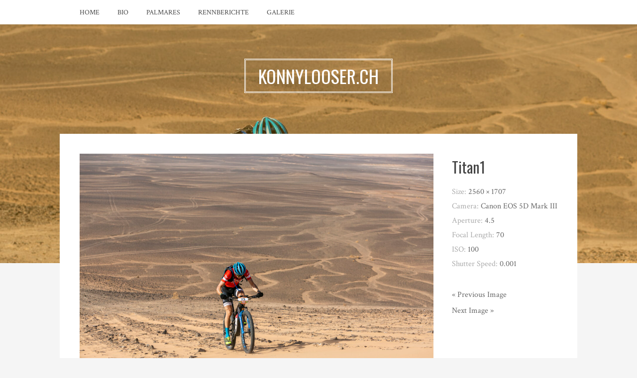

--- FILE ---
content_type: text/html; charset=UTF-8
request_url: https://konnylooser.ch/titan1/
body_size: 7803
content:
<!DOCTYPE html>
<html lang="de-DE">
<head>
<meta charset="UTF-8">
<meta name="viewport" content="width=device-width, initial-scale=1">
<link rel="profile" href="http://gmpg.org/xfn/11">
<link rel="pingback" href="https://konnylooser.ch/xmlrpc.php">

<title>Titan1 &#8211; konnylooser.ch</title>
<meta name='robots' content='max-image-preview:large' />
	<style>img:is([sizes="auto" i], [sizes^="auto," i]) { contain-intrinsic-size: 3000px 1500px }</style>
	<link rel='dns-prefetch' href='//fonts.googleapis.com' />
<link rel="alternate" type="application/rss+xml" title="konnylooser.ch &raquo; Feed" href="https://konnylooser.ch/feed/" />
<link rel="alternate" type="application/rss+xml" title="konnylooser.ch &raquo; Kommentar-Feed" href="https://konnylooser.ch/comments/feed/" />
<script type="text/javascript">
/* <![CDATA[ */
window._wpemojiSettings = {"baseUrl":"https:\/\/s.w.org\/images\/core\/emoji\/16.0.1\/72x72\/","ext":".png","svgUrl":"https:\/\/s.w.org\/images\/core\/emoji\/16.0.1\/svg\/","svgExt":".svg","source":{"concatemoji":"https:\/\/konnylooser.ch\/wp-includes\/js\/wp-emoji-release.min.js?ver=6.8.3"}};
/*! This file is auto-generated */
!function(s,n){var o,i,e;function c(e){try{var t={supportTests:e,timestamp:(new Date).valueOf()};sessionStorage.setItem(o,JSON.stringify(t))}catch(e){}}function p(e,t,n){e.clearRect(0,0,e.canvas.width,e.canvas.height),e.fillText(t,0,0);var t=new Uint32Array(e.getImageData(0,0,e.canvas.width,e.canvas.height).data),a=(e.clearRect(0,0,e.canvas.width,e.canvas.height),e.fillText(n,0,0),new Uint32Array(e.getImageData(0,0,e.canvas.width,e.canvas.height).data));return t.every(function(e,t){return e===a[t]})}function u(e,t){e.clearRect(0,0,e.canvas.width,e.canvas.height),e.fillText(t,0,0);for(var n=e.getImageData(16,16,1,1),a=0;a<n.data.length;a++)if(0!==n.data[a])return!1;return!0}function f(e,t,n,a){switch(t){case"flag":return n(e,"\ud83c\udff3\ufe0f\u200d\u26a7\ufe0f","\ud83c\udff3\ufe0f\u200b\u26a7\ufe0f")?!1:!n(e,"\ud83c\udde8\ud83c\uddf6","\ud83c\udde8\u200b\ud83c\uddf6")&&!n(e,"\ud83c\udff4\udb40\udc67\udb40\udc62\udb40\udc65\udb40\udc6e\udb40\udc67\udb40\udc7f","\ud83c\udff4\u200b\udb40\udc67\u200b\udb40\udc62\u200b\udb40\udc65\u200b\udb40\udc6e\u200b\udb40\udc67\u200b\udb40\udc7f");case"emoji":return!a(e,"\ud83e\udedf")}return!1}function g(e,t,n,a){var r="undefined"!=typeof WorkerGlobalScope&&self instanceof WorkerGlobalScope?new OffscreenCanvas(300,150):s.createElement("canvas"),o=r.getContext("2d",{willReadFrequently:!0}),i=(o.textBaseline="top",o.font="600 32px Arial",{});return e.forEach(function(e){i[e]=t(o,e,n,a)}),i}function t(e){var t=s.createElement("script");t.src=e,t.defer=!0,s.head.appendChild(t)}"undefined"!=typeof Promise&&(o="wpEmojiSettingsSupports",i=["flag","emoji"],n.supports={everything:!0,everythingExceptFlag:!0},e=new Promise(function(e){s.addEventListener("DOMContentLoaded",e,{once:!0})}),new Promise(function(t){var n=function(){try{var e=JSON.parse(sessionStorage.getItem(o));if("object"==typeof e&&"number"==typeof e.timestamp&&(new Date).valueOf()<e.timestamp+604800&&"object"==typeof e.supportTests)return e.supportTests}catch(e){}return null}();if(!n){if("undefined"!=typeof Worker&&"undefined"!=typeof OffscreenCanvas&&"undefined"!=typeof URL&&URL.createObjectURL&&"undefined"!=typeof Blob)try{var e="postMessage("+g.toString()+"("+[JSON.stringify(i),f.toString(),p.toString(),u.toString()].join(",")+"));",a=new Blob([e],{type:"text/javascript"}),r=new Worker(URL.createObjectURL(a),{name:"wpTestEmojiSupports"});return void(r.onmessage=function(e){c(n=e.data),r.terminate(),t(n)})}catch(e){}c(n=g(i,f,p,u))}t(n)}).then(function(e){for(var t in e)n.supports[t]=e[t],n.supports.everything=n.supports.everything&&n.supports[t],"flag"!==t&&(n.supports.everythingExceptFlag=n.supports.everythingExceptFlag&&n.supports[t]);n.supports.everythingExceptFlag=n.supports.everythingExceptFlag&&!n.supports.flag,n.DOMReady=!1,n.readyCallback=function(){n.DOMReady=!0}}).then(function(){return e}).then(function(){var e;n.supports.everything||(n.readyCallback(),(e=n.source||{}).concatemoji?t(e.concatemoji):e.wpemoji&&e.twemoji&&(t(e.twemoji),t(e.wpemoji)))}))}((window,document),window._wpemojiSettings);
/* ]]> */
</script>
<style id='wp-emoji-styles-inline-css' type='text/css'>

	img.wp-smiley, img.emoji {
		display: inline !important;
		border: none !important;
		box-shadow: none !important;
		height: 1em !important;
		width: 1em !important;
		margin: 0 0.07em !important;
		vertical-align: -0.1em !important;
		background: none !important;
		padding: 0 !important;
	}
</style>
<link rel='stylesheet' id='wp-block-library-css' href='https://konnylooser.ch/wp-includes/css/dist/block-library/style.min.css?ver=6.8.3' type='text/css' media='all' />
<style id='classic-theme-styles-inline-css' type='text/css'>
/*! This file is auto-generated */
.wp-block-button__link{color:#fff;background-color:#32373c;border-radius:9999px;box-shadow:none;text-decoration:none;padding:calc(.667em + 2px) calc(1.333em + 2px);font-size:1.125em}.wp-block-file__button{background:#32373c;color:#fff;text-decoration:none}
</style>
<style id='global-styles-inline-css' type='text/css'>
:root{--wp--preset--aspect-ratio--square: 1;--wp--preset--aspect-ratio--4-3: 4/3;--wp--preset--aspect-ratio--3-4: 3/4;--wp--preset--aspect-ratio--3-2: 3/2;--wp--preset--aspect-ratio--2-3: 2/3;--wp--preset--aspect-ratio--16-9: 16/9;--wp--preset--aspect-ratio--9-16: 9/16;--wp--preset--color--black: #000000;--wp--preset--color--cyan-bluish-gray: #abb8c3;--wp--preset--color--white: #ffffff;--wp--preset--color--pale-pink: #f78da7;--wp--preset--color--vivid-red: #cf2e2e;--wp--preset--color--luminous-vivid-orange: #ff6900;--wp--preset--color--luminous-vivid-amber: #fcb900;--wp--preset--color--light-green-cyan: #7bdcb5;--wp--preset--color--vivid-green-cyan: #00d084;--wp--preset--color--pale-cyan-blue: #8ed1fc;--wp--preset--color--vivid-cyan-blue: #0693e3;--wp--preset--color--vivid-purple: #9b51e0;--wp--preset--gradient--vivid-cyan-blue-to-vivid-purple: linear-gradient(135deg,rgba(6,147,227,1) 0%,rgb(155,81,224) 100%);--wp--preset--gradient--light-green-cyan-to-vivid-green-cyan: linear-gradient(135deg,rgb(122,220,180) 0%,rgb(0,208,130) 100%);--wp--preset--gradient--luminous-vivid-amber-to-luminous-vivid-orange: linear-gradient(135deg,rgba(252,185,0,1) 0%,rgba(255,105,0,1) 100%);--wp--preset--gradient--luminous-vivid-orange-to-vivid-red: linear-gradient(135deg,rgba(255,105,0,1) 0%,rgb(207,46,46) 100%);--wp--preset--gradient--very-light-gray-to-cyan-bluish-gray: linear-gradient(135deg,rgb(238,238,238) 0%,rgb(169,184,195) 100%);--wp--preset--gradient--cool-to-warm-spectrum: linear-gradient(135deg,rgb(74,234,220) 0%,rgb(151,120,209) 20%,rgb(207,42,186) 40%,rgb(238,44,130) 60%,rgb(251,105,98) 80%,rgb(254,248,76) 100%);--wp--preset--gradient--blush-light-purple: linear-gradient(135deg,rgb(255,206,236) 0%,rgb(152,150,240) 100%);--wp--preset--gradient--blush-bordeaux: linear-gradient(135deg,rgb(254,205,165) 0%,rgb(254,45,45) 50%,rgb(107,0,62) 100%);--wp--preset--gradient--luminous-dusk: linear-gradient(135deg,rgb(255,203,112) 0%,rgb(199,81,192) 50%,rgb(65,88,208) 100%);--wp--preset--gradient--pale-ocean: linear-gradient(135deg,rgb(255,245,203) 0%,rgb(182,227,212) 50%,rgb(51,167,181) 100%);--wp--preset--gradient--electric-grass: linear-gradient(135deg,rgb(202,248,128) 0%,rgb(113,206,126) 100%);--wp--preset--gradient--midnight: linear-gradient(135deg,rgb(2,3,129) 0%,rgb(40,116,252) 100%);--wp--preset--font-size--small: 13px;--wp--preset--font-size--medium: 20px;--wp--preset--font-size--large: 36px;--wp--preset--font-size--x-large: 42px;--wp--preset--spacing--20: 0.44rem;--wp--preset--spacing--30: 0.67rem;--wp--preset--spacing--40: 1rem;--wp--preset--spacing--50: 1.5rem;--wp--preset--spacing--60: 2.25rem;--wp--preset--spacing--70: 3.38rem;--wp--preset--spacing--80: 5.06rem;--wp--preset--shadow--natural: 6px 6px 9px rgba(0, 0, 0, 0.2);--wp--preset--shadow--deep: 12px 12px 50px rgba(0, 0, 0, 0.4);--wp--preset--shadow--sharp: 6px 6px 0px rgba(0, 0, 0, 0.2);--wp--preset--shadow--outlined: 6px 6px 0px -3px rgba(255, 255, 255, 1), 6px 6px rgba(0, 0, 0, 1);--wp--preset--shadow--crisp: 6px 6px 0px rgba(0, 0, 0, 1);}:where(.is-layout-flex){gap: 0.5em;}:where(.is-layout-grid){gap: 0.5em;}body .is-layout-flex{display: flex;}.is-layout-flex{flex-wrap: wrap;align-items: center;}.is-layout-flex > :is(*, div){margin: 0;}body .is-layout-grid{display: grid;}.is-layout-grid > :is(*, div){margin: 0;}:where(.wp-block-columns.is-layout-flex){gap: 2em;}:where(.wp-block-columns.is-layout-grid){gap: 2em;}:where(.wp-block-post-template.is-layout-flex){gap: 1.25em;}:where(.wp-block-post-template.is-layout-grid){gap: 1.25em;}.has-black-color{color: var(--wp--preset--color--black) !important;}.has-cyan-bluish-gray-color{color: var(--wp--preset--color--cyan-bluish-gray) !important;}.has-white-color{color: var(--wp--preset--color--white) !important;}.has-pale-pink-color{color: var(--wp--preset--color--pale-pink) !important;}.has-vivid-red-color{color: var(--wp--preset--color--vivid-red) !important;}.has-luminous-vivid-orange-color{color: var(--wp--preset--color--luminous-vivid-orange) !important;}.has-luminous-vivid-amber-color{color: var(--wp--preset--color--luminous-vivid-amber) !important;}.has-light-green-cyan-color{color: var(--wp--preset--color--light-green-cyan) !important;}.has-vivid-green-cyan-color{color: var(--wp--preset--color--vivid-green-cyan) !important;}.has-pale-cyan-blue-color{color: var(--wp--preset--color--pale-cyan-blue) !important;}.has-vivid-cyan-blue-color{color: var(--wp--preset--color--vivid-cyan-blue) !important;}.has-vivid-purple-color{color: var(--wp--preset--color--vivid-purple) !important;}.has-black-background-color{background-color: var(--wp--preset--color--black) !important;}.has-cyan-bluish-gray-background-color{background-color: var(--wp--preset--color--cyan-bluish-gray) !important;}.has-white-background-color{background-color: var(--wp--preset--color--white) !important;}.has-pale-pink-background-color{background-color: var(--wp--preset--color--pale-pink) !important;}.has-vivid-red-background-color{background-color: var(--wp--preset--color--vivid-red) !important;}.has-luminous-vivid-orange-background-color{background-color: var(--wp--preset--color--luminous-vivid-orange) !important;}.has-luminous-vivid-amber-background-color{background-color: var(--wp--preset--color--luminous-vivid-amber) !important;}.has-light-green-cyan-background-color{background-color: var(--wp--preset--color--light-green-cyan) !important;}.has-vivid-green-cyan-background-color{background-color: var(--wp--preset--color--vivid-green-cyan) !important;}.has-pale-cyan-blue-background-color{background-color: var(--wp--preset--color--pale-cyan-blue) !important;}.has-vivid-cyan-blue-background-color{background-color: var(--wp--preset--color--vivid-cyan-blue) !important;}.has-vivid-purple-background-color{background-color: var(--wp--preset--color--vivid-purple) !important;}.has-black-border-color{border-color: var(--wp--preset--color--black) !important;}.has-cyan-bluish-gray-border-color{border-color: var(--wp--preset--color--cyan-bluish-gray) !important;}.has-white-border-color{border-color: var(--wp--preset--color--white) !important;}.has-pale-pink-border-color{border-color: var(--wp--preset--color--pale-pink) !important;}.has-vivid-red-border-color{border-color: var(--wp--preset--color--vivid-red) !important;}.has-luminous-vivid-orange-border-color{border-color: var(--wp--preset--color--luminous-vivid-orange) !important;}.has-luminous-vivid-amber-border-color{border-color: var(--wp--preset--color--luminous-vivid-amber) !important;}.has-light-green-cyan-border-color{border-color: var(--wp--preset--color--light-green-cyan) !important;}.has-vivid-green-cyan-border-color{border-color: var(--wp--preset--color--vivid-green-cyan) !important;}.has-pale-cyan-blue-border-color{border-color: var(--wp--preset--color--pale-cyan-blue) !important;}.has-vivid-cyan-blue-border-color{border-color: var(--wp--preset--color--vivid-cyan-blue) !important;}.has-vivid-purple-border-color{border-color: var(--wp--preset--color--vivid-purple) !important;}.has-vivid-cyan-blue-to-vivid-purple-gradient-background{background: var(--wp--preset--gradient--vivid-cyan-blue-to-vivid-purple) !important;}.has-light-green-cyan-to-vivid-green-cyan-gradient-background{background: var(--wp--preset--gradient--light-green-cyan-to-vivid-green-cyan) !important;}.has-luminous-vivid-amber-to-luminous-vivid-orange-gradient-background{background: var(--wp--preset--gradient--luminous-vivid-amber-to-luminous-vivid-orange) !important;}.has-luminous-vivid-orange-to-vivid-red-gradient-background{background: var(--wp--preset--gradient--luminous-vivid-orange-to-vivid-red) !important;}.has-very-light-gray-to-cyan-bluish-gray-gradient-background{background: var(--wp--preset--gradient--very-light-gray-to-cyan-bluish-gray) !important;}.has-cool-to-warm-spectrum-gradient-background{background: var(--wp--preset--gradient--cool-to-warm-spectrum) !important;}.has-blush-light-purple-gradient-background{background: var(--wp--preset--gradient--blush-light-purple) !important;}.has-blush-bordeaux-gradient-background{background: var(--wp--preset--gradient--blush-bordeaux) !important;}.has-luminous-dusk-gradient-background{background: var(--wp--preset--gradient--luminous-dusk) !important;}.has-pale-ocean-gradient-background{background: var(--wp--preset--gradient--pale-ocean) !important;}.has-electric-grass-gradient-background{background: var(--wp--preset--gradient--electric-grass) !important;}.has-midnight-gradient-background{background: var(--wp--preset--gradient--midnight) !important;}.has-small-font-size{font-size: var(--wp--preset--font-size--small) !important;}.has-medium-font-size{font-size: var(--wp--preset--font-size--medium) !important;}.has-large-font-size{font-size: var(--wp--preset--font-size--large) !important;}.has-x-large-font-size{font-size: var(--wp--preset--font-size--x-large) !important;}
:where(.wp-block-post-template.is-layout-flex){gap: 1.25em;}:where(.wp-block-post-template.is-layout-grid){gap: 1.25em;}
:where(.wp-block-columns.is-layout-flex){gap: 2em;}:where(.wp-block-columns.is-layout-grid){gap: 2em;}
:root :where(.wp-block-pullquote){font-size: 1.5em;line-height: 1.6;}
</style>
<link rel='stylesheet' id='wp-sponsors-css' href='https://konnylooser.ch/wp-content/plugins/wp-sponsors/assets/dist/css/public.css?ver=3.5.0' type='text/css' media='all' />
<link rel='stylesheet' id='bulan-plugins-style-css' href='https://konnylooser.ch/wp-content/themes/bulan/assets/css/plugins.min.css?ver=6.8.3' type='text/css' media='all' />
<link rel='stylesheet' id='bulan-style-css' href='https://konnylooser.ch/wp-content/themes/bulan/style.min.css?ver=6.8.3' type='text/css' media='all' />
<style id='bulan-style-inline-css' type='text/css'>

			.site-header {
				background-image: url("https://konnylooser.ch/wp-content/uploads/2022/04/Titan1-2000x480.jpg");
				background-repeat: no-repeat;
				background-position: center;
				background-size: cover;
			}
			.site-header::after {
				content: "";
				display: block;
				width: 100%;
				height: 100%;
				background-color: rgba(204, 137, 0, 0.3);
				position: absolute;
				top: 0;
				left: 0;
				z-index: 0;
			}
</style>
<link rel='stylesheet' id='bulan-child-style-css' href='https://konnylooser.ch/wp-content/themes/bulan-child/style.css?ver=6.8.3' type='text/css' media='all' />
<link rel='stylesheet' id='bulan-custom-fonts-css' href='//fonts.googleapis.com/css?family=Crimson+Text%3Aregular%2Citalic%2C700%7COswald%3Aregular%2C700%26subset%3Dlatin%2C' type='text/css' media='all' />
<script type="text/javascript" src="https://konnylooser.ch/wp-includes/js/jquery/jquery.min.js?ver=3.7.1" id="jquery-core-js"></script>
<script type="text/javascript" src="https://konnylooser.ch/wp-includes/js/jquery/jquery-migrate.min.js?ver=3.4.1" id="jquery-migrate-js"></script>
<script type="text/javascript" src="https://konnylooser.ch/wp-content/plugins/wp-sponsors/assets/dist/js/public.js?ver=3.5.0" id="wp-sponsors-js"></script>
<!--[if lte IE 9]>
<script type="text/javascript" src="https://konnylooser.ch/wp-content/themes/bulan/assets/js/html5shiv.min.js" id="standard-html5-js"></script>
<![endif]-->
<link rel="https://api.w.org/" href="https://konnylooser.ch/wp-json/" /><link rel="alternate" title="JSON" type="application/json" href="https://konnylooser.ch/wp-json/wp/v2/media/3308" /><link rel="EditURI" type="application/rsd+xml" title="RSD" href="https://konnylooser.ch/xmlrpc.php?rsd" />
<link rel='shortlink' href='https://konnylooser.ch/?p=3308' />
<link rel="alternate" title="oEmbed (JSON)" type="application/json+oembed" href="https://konnylooser.ch/wp-json/oembed/1.0/embed?url=https%3A%2F%2Fkonnylooser.ch%2Ftitan1%2F" />
<link rel="alternate" title="oEmbed (XML)" type="text/xml+oembed" href="https://konnylooser.ch/wp-json/oembed/1.0/embed?url=https%3A%2F%2Fkonnylooser.ch%2Ftitan1%2F&#038;format=xml" />
</head>

<body class="attachment wp-singular attachment-template-default single single-attachment postid-3308 attachmentid-3308 attachment-jpeg wp-theme-bulan wp-child-theme-bulan-child do-etfw has-custom-header no-featured-image layout-1c" itemscope="itemscope" itemtype="http://schema.org/WebPage">

<div id="page" class="site">

	<div class="search-area">
		<div class="wide-container">
			<form role="search" method="get" class="searchform" action="https://konnylooser.ch/">
	<div>
		<input type="search" class="search-field field" placeholder="Press enter to search &hellip;" value="" name="s" title="Search for:" />
	</div>
</form>
		</div>
	</div>

	
<nav id="site-navigation" class="main-navigation" itemscope="itemscope" itemtype="http://schema.org/SiteNavigationElement">

	<div class="wide-container">

		<div class="menu-wrapper"><ul id="menu-primary-items" class="menu-primary-items"><li id="menu-item-126" class="menu-item menu-item-type-custom menu-item-object-custom menu-item-home menu-item-126"><a href="https://konnylooser.ch">Home</a></li>
<li id="menu-item-107" class="menu-item menu-item-type-post_type menu-item-object-page menu-item-107"><a href="https://konnylooser.ch/portrait/">Bio</a></li>
<li id="menu-item-216" class="menu-item menu-item-type-post_type menu-item-object-page menu-item-216"><a href="https://konnylooser.ch/palmares/">Palmares</a></li>
<li id="menu-item-57" class="menu-item menu-item-type-taxonomy menu-item-object-category menu-item-57"><a href="https://konnylooser.ch/kategorie/rennberichte/">Rennberichte</a></li>
<li id="menu-item-200" class="menu-item menu-item-type-post_type menu-item-object-page menu-item-200"><a href="https://konnylooser.ch/galerie/">Galerie</a></li>
</ul></div>
		
	</div>

</nav><!-- #site-navigation -->

	<header id="masthead" class="site-header" itemscope="itemscope" itemtype="http://schema.org/WPHeader">

		<div class="site-branding">
			<div class="wide-container">
				<div id="logo">
<h1 class="site-title" itemprop="headline"><a href="https://konnylooser.ch" itemprop="url" rel="home"><span itemprop="headline">konnylooser.ch</span></a></h1>
</div>
			</div>
		</div>

	</header><!-- #masthead -->

	<div id="content" class="site-content">
		<div class="wide-container">

	
	<div id="primary" class="content-area">
		<main id="main" class="site-main" itemprop="mainContentOfPage">

			
				<article id="post-3308" class="post-3308 attachment type-attachment status-inherit hentry no-post-thumbnail no-sticky entry" itemscope="itemscope" itemtype="http://schema.org/ImageObject">

					<div class="entry-post">

						<div class="entry-content" itemprop="text">

							<div class="entry-attachment">
								<img width="960" height="640" src="https://konnylooser.ch/wp-content/uploads/2022/04/Titan1-1200x800.jpg" class="attachment-large size-large" alt="" decoding="async" fetchpriority="high" srcset="https://konnylooser.ch/wp-content/uploads/2022/04/Titan1-1200x800.jpg 1200w, https://konnylooser.ch/wp-content/uploads/2022/04/Titan1-744x496.jpg 744w, https://konnylooser.ch/wp-content/uploads/2022/04/Titan1-420x280.jpg 420w, https://konnylooser.ch/wp-content/uploads/2022/04/Titan1-1536x1024.jpg 1536w, https://konnylooser.ch/wp-content/uploads/2022/04/Titan1-2048x1365.jpg 2048w" sizes="(max-width: 960px) 100vw, 960px" itemprop="image" />
							</div><!-- .entry-attachment -->

														
						</div>

					</div>

					<div class="entry-meta">
						<h1 class="entry-title" itemprop="headline">Titan1</h1>						
	
	
	
		
		<span class="full-size-link entry-side">
			Size: <a href="https://konnylooser.ch/wp-content/uploads/2022/04/Titan1-scaled.jpg">2560 &times; 1707</a>		</span>

					<span class="camera entry-side">
				Camera: <span>Canon EOS 5D Mark III</span>			</span>
		
					<span class="apparture entry-side">
				Aperture: <span>4.5</span>			</span>
		
					<span class="focal-length entry-side">
				Focal Length: <span>70</span>			</span>
		
					<span class="iso entry-side">
				ISO: <span>100</span>			</span>
		
					<span class="shutter-speed entry-side">
				Shutter Speed: <span>0.001</span>			</span>
		
	
							
	<div class="loop-nav">
		<div class="prev"><a href='https://konnylooser.ch/12102021-titan-desert-dia-3-98125/'>&laquo; Previous Image</a></div>
		<div class="next"><a href='https://konnylooser.ch/titan3/'>Next Image &raquo;</a></div>
	</div><!-- .loop-nav -->

					</div>

				</article><!-- #post-## -->


			
		</main><!-- #main -->
	</div><!-- #primary -->

		</div><!-- .wide-container -->
	</div><!-- #content -->

	
<div id="tertiary" class="sidebar-footer">
	<div class="wide-container">

		<div class="footer-column footer-column-left">
					</div>

		<div class="footer-column footer-column-center">
					</div>

		<div class="footer-column footer-column-right">
			<aside id="categories-4" class="widget widget_categories"><h3 class="widget-title">Kategorien</h3>
			<ul>
					<li class="cat-item cat-item-12"><a href="https://konnylooser.ch/kategorie/allgemein/">Allgemein</a>
</li>
	<li class="cat-item cat-item-6"><a href="https://konnylooser.ch/kategorie/namibia/">Namibia</a>
</li>
	<li class="cat-item cat-item-3"><a href="https://konnylooser.ch/kategorie/rennberichte/">Rennberichte</a>
</li>
			</ul>

			</aside><aside id="archives-4" class="widget widget_archive"><h3 class="widget-title">Archive</h3>
			<ul>
					<li><a href='https://konnylooser.ch/2025/07/'>Juli 2025</a></li>
	<li><a href='https://konnylooser.ch/2024/12/'>Dezember 2024</a></li>
	<li><a href='https://konnylooser.ch/2024/08/'>August 2024</a></li>
	<li><a href='https://konnylooser.ch/2024/07/'>Juli 2024</a></li>
	<li><a href='https://konnylooser.ch/2024/06/'>Juni 2024</a></li>
	<li><a href='https://konnylooser.ch/2024/05/'>Mai 2024</a></li>
	<li><a href='https://konnylooser.ch/2024/04/'>April 2024</a></li>
	<li><a href='https://konnylooser.ch/2024/03/'>März 2024</a></li>
	<li><a href='https://konnylooser.ch/2024/02/'>Februar 2024</a></li>
	<li><a href='https://konnylooser.ch/2024/01/'>Januar 2024</a></li>
	<li><a href='https://konnylooser.ch/2023/12/'>Dezember 2023</a></li>
	<li><a href='https://konnylooser.ch/2023/11/'>November 2023</a></li>
	<li><a href='https://konnylooser.ch/2023/10/'>Oktober 2023</a></li>
	<li><a href='https://konnylooser.ch/2023/09/'>September 2023</a></li>
	<li><a href='https://konnylooser.ch/2023/08/'>August 2023</a></li>
	<li><a href='https://konnylooser.ch/2023/07/'>Juli 2023</a></li>
	<li><a href='https://konnylooser.ch/2023/06/'>Juni 2023</a></li>
	<li><a href='https://konnylooser.ch/2023/05/'>Mai 2023</a></li>
	<li><a href='https://konnylooser.ch/2023/04/'>April 2023</a></li>
	<li><a href='https://konnylooser.ch/2023/03/'>März 2023</a></li>
	<li><a href='https://konnylooser.ch/2023/02/'>Februar 2023</a></li>
	<li><a href='https://konnylooser.ch/2023/01/'>Januar 2023</a></li>
	<li><a href='https://konnylooser.ch/2022/12/'>Dezember 2022</a></li>
	<li><a href='https://konnylooser.ch/2022/11/'>November 2022</a></li>
	<li><a href='https://konnylooser.ch/2022/10/'>Oktober 2022</a></li>
	<li><a href='https://konnylooser.ch/2022/09/'>September 2022</a></li>
	<li><a href='https://konnylooser.ch/2022/08/'>August 2022</a></li>
	<li><a href='https://konnylooser.ch/2022/07/'>Juli 2022</a></li>
	<li><a href='https://konnylooser.ch/2022/06/'>Juni 2022</a></li>
	<li><a href='https://konnylooser.ch/2022/05/'>Mai 2022</a></li>
	<li><a href='https://konnylooser.ch/2022/04/'>April 2022</a></li>
	<li><a href='https://konnylooser.ch/2022/03/'>März 2022</a></li>
	<li><a href='https://konnylooser.ch/2022/02/'>Februar 2022</a></li>
	<li><a href='https://konnylooser.ch/2022/01/'>Januar 2022</a></li>
	<li><a href='https://konnylooser.ch/2021/12/'>Dezember 2021</a></li>
	<li><a href='https://konnylooser.ch/2021/11/'>November 2021</a></li>
	<li><a href='https://konnylooser.ch/2021/10/'>Oktober 2021</a></li>
	<li><a href='https://konnylooser.ch/2021/09/'>September 2021</a></li>
	<li><a href='https://konnylooser.ch/2021/08/'>August 2021</a></li>
	<li><a href='https://konnylooser.ch/2021/07/'>Juli 2021</a></li>
	<li><a href='https://konnylooser.ch/2021/06/'>Juni 2021</a></li>
	<li><a href='https://konnylooser.ch/2021/05/'>Mai 2021</a></li>
	<li><a href='https://konnylooser.ch/2021/04/'>April 2021</a></li>
	<li><a href='https://konnylooser.ch/2021/03/'>März 2021</a></li>
	<li><a href='https://konnylooser.ch/2021/01/'>Januar 2021</a></li>
	<li><a href='https://konnylooser.ch/2020/12/'>Dezember 2020</a></li>
	<li><a href='https://konnylooser.ch/2020/11/'>November 2020</a></li>
	<li><a href='https://konnylooser.ch/2020/10/'>Oktober 2020</a></li>
	<li><a href='https://konnylooser.ch/2020/09/'>September 2020</a></li>
	<li><a href='https://konnylooser.ch/2020/08/'>August 2020</a></li>
	<li><a href='https://konnylooser.ch/2020/07/'>Juli 2020</a></li>
	<li><a href='https://konnylooser.ch/2020/04/'>April 2020</a></li>
	<li><a href='https://konnylooser.ch/2020/03/'>März 2020</a></li>
	<li><a href='https://konnylooser.ch/2020/02/'>Februar 2020</a></li>
	<li><a href='https://konnylooser.ch/2020/01/'>Januar 2020</a></li>
	<li><a href='https://konnylooser.ch/2019/12/'>Dezember 2019</a></li>
	<li><a href='https://konnylooser.ch/2019/10/'>Oktober 2019</a></li>
	<li><a href='https://konnylooser.ch/2019/09/'>September 2019</a></li>
	<li><a href='https://konnylooser.ch/2019/08/'>August 2019</a></li>
	<li><a href='https://konnylooser.ch/2019/07/'>Juli 2019</a></li>
	<li><a href='https://konnylooser.ch/2019/06/'>Juni 2019</a></li>
	<li><a href='https://konnylooser.ch/2019/05/'>Mai 2019</a></li>
	<li><a href='https://konnylooser.ch/2019/04/'>April 2019</a></li>
	<li><a href='https://konnylooser.ch/2019/03/'>März 2019</a></li>
	<li><a href='https://konnylooser.ch/2019/02/'>Februar 2019</a></li>
	<li><a href='https://konnylooser.ch/2019/01/'>Januar 2019</a></li>
	<li><a href='https://konnylooser.ch/2018/12/'>Dezember 2018</a></li>
	<li><a href='https://konnylooser.ch/2018/10/'>Oktober 2018</a></li>
	<li><a href='https://konnylooser.ch/2018/09/'>September 2018</a></li>
	<li><a href='https://konnylooser.ch/2018/08/'>August 2018</a></li>
	<li><a href='https://konnylooser.ch/2018/07/'>Juli 2018</a></li>
	<li><a href='https://konnylooser.ch/2018/06/'>Juni 2018</a></li>
	<li><a href='https://konnylooser.ch/2018/05/'>Mai 2018</a></li>
	<li><a href='https://konnylooser.ch/2018/04/'>April 2018</a></li>
	<li><a href='https://konnylooser.ch/2018/03/'>März 2018</a></li>
	<li><a href='https://konnylooser.ch/2018/02/'>Februar 2018</a></li>
	<li><a href='https://konnylooser.ch/2018/01/'>Januar 2018</a></li>
	<li><a href='https://konnylooser.ch/2017/12/'>Dezember 2017</a></li>
	<li><a href='https://konnylooser.ch/2017/11/'>November 2017</a></li>
	<li><a href='https://konnylooser.ch/2017/10/'>Oktober 2017</a></li>
	<li><a href='https://konnylooser.ch/2017/09/'>September 2017</a></li>
	<li><a href='https://konnylooser.ch/2017/08/'>August 2017</a></li>
	<li><a href='https://konnylooser.ch/2017/07/'>Juli 2017</a></li>
	<li><a href='https://konnylooser.ch/2017/06/'>Juni 2017</a></li>
	<li><a href='https://konnylooser.ch/2017/05/'>Mai 2017</a></li>
	<li><a href='https://konnylooser.ch/2017/04/'>April 2017</a></li>
	<li><a href='https://konnylooser.ch/2017/03/'>März 2017</a></li>
	<li><a href='https://konnylooser.ch/2017/02/'>Februar 2017</a></li>
	<li><a href='https://konnylooser.ch/2017/01/'>Januar 2017</a></li>
	<li><a href='https://konnylooser.ch/2016/12/'>Dezember 2016</a></li>
	<li><a href='https://konnylooser.ch/2016/11/'>November 2016</a></li>
	<li><a href='https://konnylooser.ch/2016/10/'>Oktober 2016</a></li>
	<li><a href='https://konnylooser.ch/2016/09/'>September 2016</a></li>
	<li><a href='https://konnylooser.ch/2016/08/'>August 2016</a></li>
	<li><a href='https://konnylooser.ch/2016/06/'>Juni 2016</a></li>
	<li><a href='https://konnylooser.ch/2016/05/'>Mai 2016</a></li>
	<li><a href='https://konnylooser.ch/2016/04/'>April 2016</a></li>
	<li><a href='https://konnylooser.ch/2016/03/'>März 2016</a></li>
	<li><a href='https://konnylooser.ch/2016/02/'>Februar 2016</a></li>
	<li><a href='https://konnylooser.ch/2016/01/'>Januar 2016</a></li>
	<li><a href='https://konnylooser.ch/2015/12/'>Dezember 2015</a></li>
			</ul>

			</aside>		</div>

	</div><!-- .container -->
</div><!-- #tertiary -->


	<footer id="colophon" class="site-footer" itemscope="itemscope" itemtype="http://schema.org/WPFooter">
		<div class="wide-container">

			<div class="site-info">
				<p class="copyright">© Copyright 2024 <a href="https://konnylooser.ch">konnylooser.ch</a></p>			</div><!-- .site-info -->

			<div class="social-links"><a href="https://twitter.com/konnylooser"><i class="fa fa-twitter"></i></a><a href="https://facebook.com/konnylooser"><i class="fa fa-facebook"></i></a><a href="https://www.instagram.com/konnylooser/"><i class="fa fa-instagram"></i></a><a href="https://strava.com/athletes/10300424"><img style="margin-bottom: -5px" src="https://konnylooser.ch/wp-content/uploads/2016/01/strava_logo.png" /></a></div>
		</div>
	</footer><!-- #colophon -->

</div><!-- #page -->

<script type="speculationrules">
{"prefetch":[{"source":"document","where":{"and":[{"href_matches":"\/*"},{"not":{"href_matches":["\/wp-*.php","\/wp-admin\/*","\/wp-content\/uploads\/*","\/wp-content\/*","\/wp-content\/plugins\/*","\/wp-content\/themes\/bulan-child\/*","\/wp-content\/themes\/bulan\/*","\/*\\?(.+)"]}},{"not":{"selector_matches":"a[rel~=\"nofollow\"]"}},{"not":{"selector_matches":".no-prefetch, .no-prefetch a"}}]},"eagerness":"conservative"}]}
</script>


--- FILE ---
content_type: text/css
request_url: https://konnylooser.ch/wp-content/themes/bulan/style.min.css?ver=6.8.3
body_size: 7298
content:
/*!
 * Theme Name: Bulan
 * Theme URI: https://www.theme-junkie.com/themes/bulan/
 * Description: Bulan is a beautiful, minimal and clean WordPress blog theme that easy to customize and simple to setup. It’s ideal for beginner and professional blogger, food blogger and photo blogger! This theme just works, which means you don’t need to install any 3rd party plugins or setup complex options. Just install it and viola! The theme options are powered by Customizer. It provides 2 custom widgets Social Icons and Recent Posts Thumbnail. It also works out of the box with Jetpack and Polylang. Since 1.0.8 Bulan support footer widgets!
 * Version: 1.0.9
 * Author: Theme Junkie
 * Author URI: https://www.theme-junkie.com/
 * Tags: two-columns, left-sidebar, right-sidebar, custom-background, custom-colors, custom-menu, editor-style, featured-image-header, featured-images, flexible-header, full-width-template, microformats, rtl-language-support, sticky-post, threaded-comments, translation-ready
 * Text Domain: bulan
 *
 * License: GNU General Public License v2.0 or later
 * License URI: http://www.gnu.org/licenses/gpl-2.0.html
 *
 * Bulan WordPress Theme, Copyright 2015 - 2017 https://www.theme-junkie.com/
 * Bulan is distributed under the terms of the GNU GPL
 *
 * Please DO NOT EDIT THIS FILE, if you want to customize the styles, you can create a child theme
 * See: http://codex.wordpress.org/Child_Themes
 *//*! normalize.css v3.0.3 | MIT License | github.com/necolas/normalize.css */html{font-family:sans-serif;-ms-text-size-adjust:100%;-webkit-text-size-adjust:100%}body{margin:0}article,aside,details,figcaption,figure,footer,header,hgroup,main,menu,nav,section,summary{display:block}audio,canvas,progress,video{display:inline-block;vertical-align:baseline}audio:not([controls]){display:none;height:0}[hidden],template{display:none}a{background-color:transparent}a:active,a:hover{outline:0}abbr[title]{border-bottom:1px dotted}b,strong{font-weight:bold}dfn{font-style:italic}h1{font-size:2em;margin:0.67em 0}mark{background:#ff0;color:#000}small{font-size:80%}sub,sup{font-size:75%;line-height:0;position:relative;vertical-align:baseline}sup{top:-0.5em}sub{bottom:-0.25em}img{border:0}svg:not(:root){overflow:hidden}figure{margin:1em 40px}hr{box-sizing:content-box;height:0}pre{overflow:auto}code,kbd,pre,samp{font-family:monospace, monospace;font-size:1em}button,input,optgroup,select,textarea{color:inherit;font:inherit;margin:0}button{overflow:visible}button,select{text-transform:none}button,html input[type="button"],input[type="reset"],input[type="submit"]{-webkit-appearance:button;cursor:pointer}button[disabled],html input[disabled]{cursor:default}button::-moz-focus-inner,input::-moz-focus-inner{border:0;padding:0}input{line-height:normal}input[type="checkbox"],input[type="radio"]{box-sizing:border-box;padding:0}input[type="number"]::-webkit-inner-spin-button,input[type="number"]::-webkit-outer-spin-button{height:auto}input[type="search"]{-webkit-appearance:textfield;box-sizing:content-box}input[type="search"]::-webkit-search-cancel-button,input[type="search"]::-webkit-search-decoration{-webkit-appearance:none}fieldset{border:1px solid #c0c0c0;margin:0 2px;padding:0.35em 0.625em 0.75em}legend{border:0;padding:0}textarea{overflow:auto}optgroup{font-weight:bold}table{border-collapse:collapse;border-spacing:0}td,th{padding:0}.wide-container{max-width:1040px;margin-left:auto;margin-right:auto;padding:0 40px}.wide-container:after{content:" ";display:block;clear:both}@media (min-width: 240px) and (max-width: 1170px){.wide-container{padding:0 30px}}@media (min-width: 801px){.content-area{width:65.3846153846%;float:left;margin-right:3.8461538462%}.widget-area{width:30.7692307692%;float:right;margin-right:0}}.layout-2c-r .content-area{float:right;margin-right:0}.layout-2c-r .widget-area{float:left;margin-right:3.8461538462%}.layout-1c .content-area{width:100%;margin-right:0}*,*:before,*:after{box-sizing:border-box}* html{font-size:112.5%}html{min-height:100%}body{font-family:"Crimson Text",serif;font-size:18px;font-weight:400;font-style:normal;line-height:1.5em;color:#454545;background:#f5f5f5;-webkit-font-smoothing:antialiased;-moz-osx-font-smoothing:grayscale}::-moz-selection{color:#fff;background:#cc8900;text-shadow:none}::selection{color:#fff;background:#cc8900;text-shadow:none}::-moz-selection{color:#fff;background:#cc8900;text-shadow:none}figure>img{display:block}img{max-width:100%;height:auto}img[class*="align"],img[class*="attachment-"]{height:auto}.wp-caption{max-width:100%;margin:0;margin-bottom:24px}.wp-caption img[class*="wp-image-"]{display:block;margin-bottom:5px}.wp-caption-text{font-size:16px;font-style:italic;color:#999}.wp-smiley{margin-top:0;margin-bottom:0;padding:0;border:0}embed,iframe,object{width:100%;max-width:100%}.alignleft{float:left;margin-right:1.5em}.alignright{float:right;margin-left:1.5em}.aligncenter{clear:both}.alignnone{display:block}.screen-reader-text{position:absolute;clip:rect(1px, 1px, 1px, 1px)}table{width:100%;margin-bottom:2.618em}table th,table td{padding:10px;text-align:left;vertical-align:top;border-bottom:1px solid #e8e4e3}table th{text-transform:uppercase;border-bottom:1px solid #e8e4e3}table tr th:first-child,table tr td:first-child{padding-left:0}table tr th:last-child,table tr td:last-child{padding-right:0}table tfoot td{border-bottom:0}.sticky,.bypostauthor{font-size:inherit}.gallery{margin-bottom:20px}.gallery-item{position:relative;float:left;overflow:hidden;margin:0 4px 4px 0}.gallery-icon a,.gallery-icon img{display:block}.gallery-columns-1 .gallery-item{max-width:100%}.gallery-columns-2 .gallery-item{max-width:48%;max-width:-webkit-calc(50% - 4px);max-width:calc(50% - 4px)}.gallery-columns-3 .gallery-item{max-width:32%;max-width:-webkit-calc(33.3% - 4px);max-width:calc(33.3% - 4px)}.gallery-columns-4 .gallery-item{max-width:23%;max-width:-webkit-calc(25% - 4px);max-width:calc(25% - 4px)}.gallery-columns-5 .gallery-item{max-width:19%;max-width:-webkit-calc(20% - 4px);max-width:calc(20% - 4px)}.gallery-columns-6 .gallery-item{max-width:15%;max-width:-webkit-calc(16.7% - 4px);max-width:calc(16.7% - 4px)}.gallery-columns-7 .gallery-item{max-width:13%;max-width:-webkit-calc(14.28% - 4px);max-width:calc(14.28% - 4px)}.gallery-columns-8 .gallery-item{max-width:11%;max-width:-webkit-calc(12.5% - 4px);max-width:calc(12.5% - 4px)}.gallery-columns-9 .gallery-item{max-width:9%;max-width:-webkit-calc(11.1% - 4px);max-width:calc(11.1% - 4px)}.gallery-columns-1 .gallery-item:nth-of-type(1n),.gallery-columns-2 .gallery-item:nth-of-type(2n),.gallery-columns-3 .gallery-item:nth-of-type(3n),.gallery-columns-4 .gallery-item:nth-of-type(4n),.gallery-columns-5 .gallery-item:nth-of-type(5n),.gallery-columns-6 .gallery-item:nth-of-type(6n),.gallery-columns-7 .gallery-item:nth-of-type(7n),.gallery-columns-8 .gallery-item:nth-of-type(8n),.gallery-columns-9 .gallery-item:nth-of-type(9n){margin-right:0}.gallery-columns-1.gallery-size-medium figure.gallery-item:nth-of-type(1n+1),.gallery-columns-1.gallery-size-thumbnail figure.gallery-item:nth-of-type(1n+1),.gallery-columns-2.gallery-size-thumbnail figure.gallery-item:nth-of-type(2n+1),.gallery-columns-3.gallery-size-thumbnail figure.gallery-item:nth-of-type(3n+1){clear:left}.gallery-caption{font-size:14px;line-height:1.3;position:absolute;bottom:0;left:0;box-sizing:border-box;width:100%;max-height:50%;margin:0;padding:2px 8px;text-align:left;opacity:0;color:#fff;background-color:#000;background-color:rgba(0,0,0,0.7)}.gallery-caption:before{position:absolute;top:0;left:0;width:100%;height:100%;min-height:50px;content:""}.gallery-item:hover .gallery-caption{opacity:0}@media (min-width: 767px){.gallery-item:hover .gallery-caption{opacity:1}}.gallery-columns-7 .gallery-caption,.gallery-columns-8 .gallery-caption,.gallery-columns-9 .gallery-caption{display:none}.gallery,.clearfix,.page-header,.entry-content,.single .hentry,.author-bio,.loop-nav,.related-posts ul,.widget_archive,.widget_categories,.widget_archive li,.widget_categories li,.widget_recent_entries li,.widget_recent_entries_thumbnail li,.site-footer,.comment-container,.list .hentry.no-sticky{*zoom:1}.gallery:before,.clearfix:before,.page-header:before,.entry-content:before,.single .hentry:before,.author-bio:before,.loop-nav:before,.related-posts ul:before,.widget_archive:before,.widget_categories:before,.widget_archive li:before,.widget_categories li:before,.widget_recent_entries li:before,.widget_recent_entries_thumbnail li:before,.site-footer:before,.comment-container:before,.list .hentry.no-sticky:before,.gallery:after,.clearfix:after,.page-header:after,.entry-content:after,.single .hentry:after,.author-bio:after,.loop-nav:after,.related-posts ul:after,.widget_archive:after,.widget_categories:after,.widget_archive li:after,.widget_categories li:after,.widget_recent_entries li:after,.widget_recent_entries_thumbnail li:after,.site-footer:after,.comment-container:after,.list .hentry.no-sticky:after{content:"";display:table}.gallery:after,.clearfix:after,.page-header:after,.entry-content:after,.single .hentry:after,.author-bio:after,.loop-nav:after,.related-posts ul:after,.widget_archive:after,.widget_categories:after,.widget_archive li:after,.widget_categories li:after,.widget_recent_entries li:after,.widget_recent_entries_thumbnail li:after,.site-footer:after,.comment-container:after,.list .hentry.no-sticky:after{clear:both}.menu-primary-items .sub-menu,.related-posts ul,.widget ul,.commentlist{list-style:none;margin:0;padding:0}.menu-primary-items,.author-bio .author-social{list-style:none;margin:0;padding:0}.menu-primary-items>li,.author-bio .author-social>li{display:inline-block;padding-right:5px;padding-left:5px}.menu-primary-items a,.author-bio .author-social a{display:block}.aligncenter{display:block;margin-left:auto;margin-right:auto}a{-webkit-transition:all 200ms ease-in-out 0s;transition:all 200ms ease-in-out 0s;text-decoration:none;color:#cc8900}a:visited{color:#e69a00}a:hover,a:visited:hover{text-decoration:none;color:#b37800}h1,h2,h3,h4,h5,h6{font-family:"Oswald",sans-serif;font-weight:400;font-style:normal;margin:13.5px 0;color:#454545}h1,.h1{font-size:36px;line-height:1.1em}h2,.h2{font-size:30px;line-height:1.1em}h3,.h3{font-size:24px;line-height:1.3em}h4,.h4{font-size:20px;line-height:1.3em}h5,.h5{font-size:16px}h6,.h6{font-size:14px}p{margin:0 0 27px}abbr[title],dfn[title]{cursor:help}del{vertical-align:baseline;text-decoration:line-through;color:#aaa}code,kbd,pre,samp{font-size:80%}pre{margin:27px 0;padding:27px;color:#cc8900;background-color:#fafafa}code{color:#cc8900}ins{text-decoration:none;background:#fff9c0}blockquote{font-style:italic;margin:27px 40px;padding-left:20px;color:#777;border-left:3px solid #454545}blockquote cite{position:relative;display:block;padding:10px 0 0 20px;color:#555}blockquote cite:before{position:absolute;left:0;content:"\2014"}q:before,q:after,blockquote:before,blockquote:after{content:""}address{display:block;margin:0 0 27px}ul,ol{margin:18px 0;padding:0 0 0 27px}ul{list-style:disc}ol{list-style-type:decimal}ol ol{list-style:upper-alpha}ol ol ol{list-style:lower-roman}ol ol ol ol{list-style:lower-alpha}li ul,li ol{margin:0}dl{margin:27px}dt{font-weight:700}dd{margin-bottom:27px}hr{clear:both;height:1px;min-height:0;margin:27px 0;border-top:1px solid #ededed;border-right:0;border-bottom:0;border-left:0}hr.dotted{border-style:dotted}hr.dashed{border-style:dashed}hr.blackborder{border-color:#000}hr.whiteborder{border-color:#fff}@media print{*{color:#000 !important;background:transparent !important;box-shadow:none !important;text-shadow:none !important}a,a:visited{text-decoration:underline}a[href]:after{content:" (" attr(href) ")"}abbr[title]:after{content:" (" attr(title) ")"}.ir a:after,a[href^="javascript:"]:after,a[href^="#"]:after{content:""}pre,blockquote{border:1px solid #999;page-break-inside:avoid}thead{display:table-header-group}tr,img{page-break-inside:avoid}img{max-width:100% !important}@page{margin:.5cm}p,h2,h3{orphans:3;widows:3}h2,h3{page-break-after:avoid}}form input[type="text"],form input[type="password"],form input[type="email"],form input[type="url"],form input[type="date"],form input[type="month"],form input[type="time"],form input[type="datetime"],form input[type="datetime-local"],form input[type="week"],form input[type="number"],form input[type="search"],form input[type="tel"],form input[type="color"],form select,form textarea{display:inline-block;box-sizing:border-box;height:2em;padding:.5em .6em;vertical-align:middle;border:1px solid #ddd;border-radius:3px}form textarea{height:auto}form input:not([type]){display:inline-block;box-sizing:border-box;padding:.5em .6em;border:1px solid #ccc;border-radius:4px;box-shadow:inset 0 1px 3px #ddd}form input[type="color"]{padding:.2em .5em}form input[type="text"]:focus,form input[type="password"]:focus,form input[type="email"]:focus,form input[type="url"]:focus,form input[type="date"]:focus,form input[type="month"]:focus,form input[type="time"]:focus,form input[type="datetime"]:focus,form input[type="datetime-local"]:focus,form input[type="week"]:focus,form input[type="number"]:focus,form input[type="search"]:focus,form input[type="tel"]:focus,form input[type="color"]:focus,form select:focus,form textarea:focus{border-color:#129fea;outline:0}form input:not([type]):focus{border-color:#129fea;outline:0}form input[type="file"]:focus,form input[type="radio"]:focus,form input[type="checkbox"]:focus{outline:thin solid #129fea;outline:1px auto #129fea}form input[type="checkbox"],form input[type="radio"]{display:inline-block;margin:.5em 0}form input[type="text"][disabled],form input[type="password"][disabled],form input[type="email"][disabled],form input[type="url"][disabled],form input[type="date"][disabled],form input[type="month"][disabled],form input[type="time"][disabled],form input[type="datetime"][disabled],form input[type="datetime-local"][disabled],form input[type="week"][disabled],form input[type="number"][disabled],form input[type="search"][disabled],form input[type="tel"][disabled],form input[type="color"][disabled],form select[disabled],form textarea[disabled]{cursor:not-allowed;color:#cad2d3;background-color:#eaeded}form input:not([type])[disabled]{cursor:not-allowed;color:#cad2d3;background-color:#eaeded}form input[readonly],form select[readonly],form textarea[readonly]{color:#777;border-color:#ccc;background-color:#eee}form input:focus:invalid,form textarea:focus:invalid,form select:focus:invalid{color:#b94a48;border-color:#e9322d}form input[type="file"]:focus:invalid:focus,form input[type="radio"]:focus:invalid:focus,form input[type="checkbox"]:focus:invalid:focus{outline-color:#e9322d}form select{height:2.25em;border:1px solid #ccc;background-color:white}form select[multiple]{height:auto}form label{margin:.5em 0 .2em}form fieldset{margin:0;padding:.35em 0 .75em;border:0}form legend{display:block;width:100%;margin-bottom:.3em;padding:.3em 0;color:#333;border-bottom:1px solid #e5e5e5}button,input[type="button"],input[type="reset"],input[type="submit"]{font-family:inherit;font-size:100%;padding:.5em 1em;text-decoration:none;color:#444;color:rgba(0,0,0,0.8);border:1px solid #999;border:none transparent;border-radius:2px;background-color:#eee}button:hover,input[type="button"]:hover,input[type="reset"]:hover,input[type="submit"]:hover,button:focus,input[type="button"]:focus,input[type="reset"]:focus,input[type="submit"]:focus{background-image:-webkit-gradient(linear, 0 0, 0 100%, left, color-stop(40%, rgba(0,0,0,0.05)), right);background-image:-webkit-linear-gradient(transparent, rgba(0,0,0,0.05) 40%, rgba(0,0,0,0.1));background-image:linear-gradient(transparent, rgba(0,0,0,0.05) 40%, rgba(0,0,0,0.1));filter:progid:DXImageTransform.Microsoft.gradient(startColorstr='#00000000', endColorstr='#1a000000',GradientType=0)}button:focus,input[type="button"]:focus,input[type="reset"]:focus,input[type="submit"]:focus{outline:0}button:active,input[type="button"]:active,input[type="reset"]:active,input[type="submit"]:active{border-color:#000\9;box-shadow:0 0 0 1px rgba(0,0,0,0.15) inset,0 0 6px rgba(0,0,0,0.2) inset}.pure-button[disabled],.pure-button-disabled,.pure-button-disabled:hover,.pure-button-disabled:focus,.pure-button-disabled:active{cursor:not-allowed;opacity:.40;border:none;background-image:none;box-shadow:none;filter:progid:DXImageTransform.Microsoft.gradient(enabled = false);filter:alpha(opacity=40);-khtml-opacity:.40;-moz-opacity:.40}button::-moz-focus-inner,input[type="button"]::-moz-focus-inner,input[type="reset"]::-moz-focus-inner,input[type="submit"]::-moz-focus-inner{padding:0;border:0}.pure-button-primary,.pure-button-selected,a.pure-button-primary,a.pure-button-selected{color:#fff;background-color:#0078e7}.search-area{display:none;padding:40px 0;background-color:#333}.search-area .field{width:100%;padding:10px 0;color:#fff;border:0;border-bottom:1px solid #999;border-radius:0;background-color:transparent}.search-area .field:focus{outline:none}.site-header{position:relative;padding:240px 0}.site-branding{position:absolute;z-index:1;top:70px;right:0;left:0;text-align:center}.site-branding .site-title{text-transform:uppercase}.site-branding .site-title a{padding:5px 25px;color:#454545;border:3px double #454545}.site-branding .site-title a:hover{border-color:#cc8900}.has-custom-header .site-branding .site-title a,.has-featured-image .site-branding .site-title a{color:#fff;border:3px double #fff}.has-custom-header .site-branding .site-title a:hover,.has-featured-image .site-branding .site-title a:hover{border-color:#cc8900}.site-branding .site-description{font-family:"Crimson Text",serif;font-size:18px;font-style:italic;color:#fff}.page-title{font-size:30px}.page-header{margin-bottom:27px;border-bottom:1px dotted #e0e0e0}.author .page-header .page-title{overflow:hidden;margin-top:0}.author .page-header p{overflow:hidden}.page-header .page-title{margin-top:0}.page-header p{color:#999}.page-header .avatar{float:left;margin-right:27px;border-radius:50%}.main-navigation{position:relative;background-color:#fff;box-shadow:0 1px 4px rgba(190,190,190,0.1)}@media (min-width: 769px){.main-navigation .wide-container{position:relative}}@media (min-width: 769px){.menu-wrapper{padding:10px 0}}.menu-primary-items li{position:relative;padding:0 16px}.menu-primary-items li:first-child{padding-left:0}.menu-primary-items li.current-menu-item>a{color:#cc8900}.menu-primary-items li.current-menu-item .current-menu-item>a{color:#cc8900}.menu-primary-items li:hover{color:#cc8900}.menu-primary-items li:hover>a{color:#cc8900}.menu-primary-items li:hover>.sub-menu{display:block}.menu-primary-items li.menu-item-has-children{padding-right:20px}.menu-primary-items li.menu-item-has-children::after{font:normal normal normal 14px/1 FontAwesome;font-size:inherit;font-size:14px;position:absolute;top:7px;right:5px;display:inline-block;content:"\f107";-webkit-transform:translate(0, 0);-ms-transform:translate(0, 0);transform:translate(0, 0);text-rendering:auto;-webkit-font-smoothing:antialiased;-moz-osx-font-smoothing:grayscale}.menu-primary-items li.menu-item-has-children::after:hover{content:"\f106";color:#cc8900}.menu-primary-items li.menu-item-has-children:hover::after{content:"\f106"}.menu-primary-items a{font-size:14px;text-transform:uppercase;color:#454545}.menu-primary-items a:hover{color:#cc8900}.menu-primary-items .sub-menu{position:absolute;z-index:9999;left:0;display:none;margin-top:0;padding:0;padding-top:10px;text-align:left}.menu-primary-items .sub-menu li{margin:0;padding:0}.menu-primary-items .sub-menu li:first-child a{border-top:0}.menu-primary-items .sub-menu a{line-height:20px;min-width:170px;margin:0;padding:10px;border-top:1px solid #f4f4f4;background-color:#fff}.menu-primary-items .sub-menu a:hover{color:#fff;border-color:#f4f4f4;background-color:#cc8900}.slicknav_menu{display:none}@media (max-width: 768px){#menu-primary-items{display:none}.slicknav_menu{display:block;min-height:49px;padding:18px 0 0;background-color:transparent}.slicknav_menu .slicknav_icon-bar{background-color:#454545;box-shadow:none}.slicknav_menutxt{position:absolute;clip:rect(1px, 1px, 1px, 1px)}.slicknav_btn{float:left;margin:0;padding:0 0 0 20px;background-color:transparent}.slicknav_nav{margin-top:31px;padding:10px 0;background-color:#454545}.slicknav_nav .slicknav_row,.slicknav_nav a{font-size:16px;margin:0;padding:5px 20px;text-transform:uppercase;color:#fff}.slicknav_nav .slicknav_row:hover,.slicknav_nav a:hover{color:#fff;border-radius:0;background-color:#333}.slicknav_menu .slicknav_icon{margin:0}}.search-toggle{position:absolute;top:0;right:40px;padding:11px 16px;cursor:pointer;-webkit-transition:all 200ms ease-in-out 0s;transition:all 200ms ease-in-out 0s;color:#fff;background-color:#cc8900}@media (max-width: 768px){.search-toggle{right:30px}}@media (max-width: 540px){.search-toggle{right:0}}.search-toggle.active{background-color:#333}.search-toggle:hover{background-color:#333}.site-content{position:relative;z-index:1;margin-top:-260px}.site-content .wide-container{padding-top:40px;background-color:#fff}.hentry{position:relative;margin-bottom:50px;word-wrap:break-word}.single .hentry{margin-bottom:27px}.single .hentry .entry-title{font-size:30px;margin-top:10px}.hentry.use-excerpt{padding-bottom:14px}.hentry.use-excerpt.has-read-more-tag::after{bottom:0}.hentry.no-read-more-tag{padding-bottom:60px}.hentry.has-read-more-tag::after{position:absolute;z-index:0;bottom:23px;left:0;width:100%;content:"";border-bottom:1px solid #ededed}.hentry .entry-title{word-wrap:break-word}.hentry .published{font-size:16px;color:#999}.hentry i.fa-circle{font-size:5px;padding:0 3px;vertical-align:middle;color:#999}.entry-post{font-size:18px}@media (min-width: 768px){.entry-post{font-size:20px}}.thumbnail-link{position:relative;display:block;margin-bottom:30px}.thumbnail-link:hover{opacity:.75}.thumbnail-link img{display:block}.entry-header{text-align:center}.entry-header h1{margin-bottom:30px}.entry-title{margin:10px 0 40px}.entry-title a{color:#454545}.cat-links{font-size:14px;text-transform:uppercase}.more-link{font-size:16px;position:relative;z-index:1;display:inline-block;float:right;margin-top:40px;padding:9px 16px;border:3px double #eee;background-color:#fff}.more-link:hover,.more-link:visited:hover{color:#fff;background-color:#cc8900}.single .entry-thumbnail{margin-bottom:27px}.single .entry-title{font-size:22px;margin-top:0;margin-bottom:20px}.single .entry-side{font-size:16px;display:block;margin-bottom:2px;color:#aaa}.single .entry-side span,.single .entry-side a{color:#666}.single .entry-side a:hover{color:#cc8900}.tag-links a{font-size:12px;line-height:1;display:inline-block;margin-right:5px;margin-bottom:8px;padding:2px 8px 5px;letter-spacing:1px;text-transform:uppercase;color:#454545;border:3px double #ededed;background-color:#fff}.tag-links a:hover{color:#fff;background-color:#cc8900}.tag-links span{font-size:18px}.author-bio{padding-top:30px;border-top:1px dotted #e0e0e0}.author-bio .avatar{float:left;margin-right:20px;border-radius:50%}@media (max-width: 320px){.author-bio .avatar{display:none}}.author-bio .description{overflow:hidden}.author-bio .author-title{font-size:18px;margin-top:0;margin-bottom:6px;text-transform:capitalize}.author-bio .author-title a{color:#454545}.author-bio .author-title a:hover{color:#cc8900}.author-bio .bio{font-size:16px;line-height:1.4;margin-bottom:8px}.author-bio .author-social{margin-bottom:30px}.author-bio .author-social li:first-child{padding-left:0}.author-bio .author-social a{font-size:16px;color:#bbb}.author-bio .author-social a:hover{color:#cc8900}.loop-nav{font-size:16px;clear:both;margin-bottom:40px;color:#aaa}.attachment .loop-nav{margin-top:35px;margin-bottom:0}.loop-nav a{display:block;color:#666}.loop-nav a:hover{color:#cc8900}.attachment .loop-nav .prev{float:none;width:auto;margin-right:0}.attachment .loop-nav .next{float:none;width:auto;margin-top:5px;text-align:left}.loop-nav .prev{float:left;width:45%;margin-right:3%}.loop-nav .next{float:right;width:45%;text-align:right}.pagination{max-width:800px;margin-left:auto;margin-right:auto;display:block;clear:both;margin-bottom:60px;text-align:center}.pagination:after{content:" ";display:block;clear:both}.pagination .page-numbers{display:inline-block;margin-right:-5px;padding:2px 12px;color:#454545;background-color:#f5f5f5}.pagination .page-numbers.current,.pagination .page-numbers:hover{color:#fff;background-color:#454545}.related-posts{margin-bottom:30px;padding-top:30px;border-top:1px dotted #ededed}.related-posts li{margin-bottom:40px;word-wrap:break-word}@media (min-width: 768px){.related-posts li{width:31.914893617%;float:left;margin-right:2.1276595745%;margin-bottom:0}.related-posts li:last-child{float:right;margin-right:0}}.related-posts h3{font-size:16px;margin-top:0;margin-bottom:30px;text-transform:uppercase}.related-posts .thumbnail-link{margin-bottom:14px}.related-posts .entry-title{font-size:15px;margin-bottom:0}.related-posts .entry-title a{color:#454545}.related-posts .entry-title a:hover{color:#cc8900}.related-posts .published{font-size:14px;font-style:italic;color:#999}.attachment .entry-post{width:74.0384615385%;float:left;margin-right:3.8461538462%}.attachment .entry-meta{width:22.1153846154%;float:right;margin-right:0}.attachment .hentry{margin-bottom:60px}.jetpack-share-like{margin-top:30px}.widget{font-size:16px;line-height:1.5;margin-bottom:60px;word-wrap:break-word}@media (min-width: 601px) and (max-width: 801px){.widget-area .widget{width:48.0769230769%;float:left;margin-right:3.8461538462%}.widget-area .widget:nth-child(2n+2){float:right;margin-right:0}.widget-area .widget:nth-child(2n+1){clear:left}}.widget li{padding:6px 0;border-bottom:1px dotted #e0e0e0}.widget li:first-child{padding-top:0}.widget li a{color:#454545}.widget li a:hover{color:#cc8900}.widget select{width:100%;border:1px solid #eee}.widget-title{font-size:14px;position:relative;margin-top:0;margin-bottom:20px;padding:12px 0;text-align:center;letter-spacing:1px;text-transform:uppercase;color:#fff;border-radius:3px;background-color:#333}.widget-title::after{position:absolute;right:0;bottom:0;left:0;width:0;height:0;margin:auto;content:"";border-right:5px solid transparent;border-bottom:5px solid #fff;border-left:5px solid transparent}.widget_archive li,.widget_categories li{text-align:right}.widget_archive a,.widget_categories a{float:left}.widget_rss li a{color:#cc8900}.widget_search .field{width:100%}.widget_tag_cloud a{font-size:12px;line-height:1.5;display:inline-block;margin-right:5px;margin-bottom:8px;padding:2px 8px;letter-spacing:1px;text-transform:uppercase;color:#454545;border:3px double #ededed;background-color:#fff}.widget_tag_cloud a:hover{color:#fff;background-color:#cc8900}.widget_nav_menu .sub-menu{padding-left:20px}.widget_nav_menu .sub-menu li:first-child{padding-top:5px}.widget_nav_menu .sub-menu li:last-child{border-bottom:0}.widget_recent_entries a{line-height:1.5;float:left;width:65%}.widget_recent_entries .post-date{font-size:14px;float:right;color:#777}.widget_calendar table{margin-bottom:0}.widget_calendar table tfoot td{padding:0}.widget_recent_entries_thumbnail{line-height:1.3}.widget_recent_entries_thumbnail li{padding:15px 0}.widget_recent_entries_thumbnail .entry-thumbnail{float:left;max-width:88px;margin:0 15px 0 0}.widget_recent_entries_thumbnail .entry-meta{font-size:14px;margin-top:3px;color:#999}.widget.widget_social a,.widget.widget_wpcom_social_media_icons_widget a{line-height:1;display:inline-block;width:35px;height:35px;margin-right:8px;margin-bottom:8px;padding:7px;text-align:center;color:#454545;border:3px double #ededed;background-color:#fff}.widget.widget_social a:last-child,.widget.widget_wpcom_social_media_icons_widget a:last-child{margin-right:0}.widget.widget_social a:hover,.widget.widget_wpcom_social_media_icons_widget a:hover{color:#fff;background-color:#cc8900}.jetpack_subscription_widget #subscribe-text p{margin-bottom:14px}.jetpack_subscription_widget #subscribe-email{margin-bottom:14px}.jetpack_subscription_widget #subscribe-email input{padding:5px 10px}.sidebar-footer{margin-top:60px}@media (min-width: 1025px){.sidebar-footer .wide-container{padding:0}}@media (min-width: 601px){.sidebar-footer .footer-column{width:30.7692307692%;float:left;margin-right:3.8461538462%}.sidebar-footer .footer-column.footer-column-right{float:right;margin-right:0}}.sidebar-footer .widget-title{background-color:transparent;text-align:left;color:#454545;padding:0}.sidebar-footer .widget-title::after{border:0}.sidebar-footer .widget_recent_entries_thumbnail .entry-thumbnail{max-width:64px}.site-footer{font-size:16px;padding:20px 0;background-color:#333}@media (min-width: 240px){.site-footer .wide-container{padding:0 20px}}.site-info{margin-bottom:20px;text-align:center;color:#888}@media (min-width: 768px){.site-info{width:48.0769230769%;float:left;margin-right:3.8461538462%;margin-bottom:0;padding-top:5px;text-align:left}}.site-info a{color:#fff;border-bottom:1px dotted #777}.site-info p{margin-bottom:0}.social-links{text-align:center}@media (min-width: 768px){.social-links{width:48.0769230769%;float:right;margin-right:0;text-align:right}}.social-links a{font-size:16px;line-height:1;display:inline-block;width:35px;height:35px;margin:0 5px;padding:8px;text-align:center;color:#454545;border-radius:50%;background-color:#fff}@media screen and (-webkit-min-device-pixel-ratio: 0){.social-links a{padding:9px}}@media all and (-ms-high-contrast: none), (-ms-high-contrast: active){.social-links a{padding:9px}}.social-links a:hover{color:#fff;background-color:#cc8900}#scrollUp{right:20px;bottom:20px;padding:5px 10px;-webkit-transition:background 200ms linear;transition:background 200ms linear;color:#fff;background-color:#454545}#scrollUp:hover{background-color:#111}.comments-area{padding-top:30px;border-top:1px dotted #e0e0e0}.comments-title{margin-top:0;margin-bottom:60px}.commentlist{margin-bottom:40px;border-bottom:1px dotted #ededed}.commentlist .comment{margin-bottom:60px}.commentlist .children{margin:60px 0;padding-left:0;list-style:none}@media (min-width: 600px){.commentlist .children{padding-left:90px}}@media (min-width: 240px) and (max-width: 768px){.commentlist .children .children{padding-left:0}}.commentlist .children .avatar{width:90px}.commentlist .children .children{padding-left:30px}@media (min-width: 480px){.comment-avatar{width:14.2857142857%;float:left;margin-right:2.8571428571%}.comment-body{width:82.8571428571%;float:right;margin-right:0}}.comment-avatar{text-align:center}.comment-avatar .avatar{border-radius:50%}.comment-avatar .name{font-size:16px;font-weight:700;display:block}@media (min-width: 480px){.comment-avatar .name{display:inline-block}}.comment-avatar .name a{color:#454545}.comment-body{position:relative}@media (min-width: 480px){.comment-body::before{position:absolute;top:15px;left:-10px;width:0;height:0;content:"";border-top:10px solid transparent;border-right:10px solid #f5f5f5;border-bottom:10px solid transparent}}.comment-body .comment-wrapper{position:relative;padding:25px;background-color:#f5f5f5}.comment-body .comment-head{font-size:16px;margin-bottom:10px}.comment-body .comment-head a{color:#aaa}@media (max-width: 479px){.comment-body .comment-content{font-size:16px}}.comment-body .comment-content p:last-of-type{margin-bottom:0}.comment-reply-link{font-size:12px;position:relative;top:auto;right:auto;display:inline-block;padding-top:20px;-webkit-transition:color .2s ease-in-out;transition:color .2s ease-in-out;text-transform:uppercase;color:#999}@media (min-width: 480px){.comment-reply-link{position:absolute;top:25px;right:25px;padding-top:0}}.bypostauthor .author-badge{font-family:"Oswald",sans-serif;font-size:12px;font-weight:700;line-height:1;display:inline-block;margin-bottom:20px;padding:4px 6px;letter-spacing:1px;text-transform:uppercase;color:#fff;border-radius:3px;background-color:#cc8900}@media (min-width: 480px){.bypostauthor .author-badge{margin-bottom:0}}.comments-area{margin-bottom:30px}.comment-notes{font-size:16px;font-style:italic;color:#777}form.comment-form p{margin-bottom:20px}form.comment-form p.comment-subscription-form{margin-bottom:0}form.comment-form label{font-size:15px;font-weight:700;display:inline-block;width:80px;color:#888}form.comment-form input[type="text"],form.comment-form input[type="email"],form.comment-form input[type="url"],form.comment-form textarea{background-color:#fafafa}@media (max-width: 320px){form.comment-form input[type="text"],form.comment-form input[type="email"],form.comment-form input[type="url"],form.comment-form textarea{width:100%}}form.comment-form input[type="text"]:focus,form.comment-form input[type="email"]:focus,form.comment-form input[type="url"]:focus,form.comment-form textarea:focus{background-color:#fff}form.comment-form textarea{width:100%}form.comment-form .comment-form-url{margin-right:0}.required{color:#cc8900}#cancel-comment-reply-link{font-family:"Crimson Text",serif;font-size:14px}#comment-nav-above{margin-bottom:30px;margin-bottom:2.30769rem}.comment-navigation .nav-previous{display:inline;float:left}.comment-navigation .nav-next{display:inline;float:right;text-align:right}.comment-navigation a{color:#555}.list .hentry.no-sticky{margin-bottom:30px}.list .hentry.no-sticky .more-link{display:none}.list .hentry.no-sticky.has-read-more-tag::after{position:relative;z-index:0;bottom:0;left:0;width:100%;content:"";border-bottom:0}.list .hentry.no-sticky.no-read-more-tag{padding-bottom:0}.list .hentry.no-sticky .thumbnail-link{width:33.8235294118%;float:left;margin-right:5.8823529412%}@media (max-width: 599px){.list .hentry.no-sticky .thumbnail-link{display:none}}.list .hentry.no-sticky .entry-text-content{width:60.2941176471%;float:right;margin-right:0}@media (max-width: 599px){.list .hentry.no-sticky .entry-text-content{width:100%;float:right;margin-right:0}}.list .hentry.no-sticky .entry-header{text-align:left}.list .hentry.no-sticky .cat-links{font-size:14px;line-height:1;display:block}.list .hentry.no-sticky .entry-title{font-size:26px;margin-bottom:12px}.list .hentry.no-sticky .entry-summary{font-size:16px;line-height:1.5}@media (min-width: 600px){.grid .no-sticky{width:47.0588235294%;float:left;margin-right:5.8823529412%}}.grid .no-sticky:nth-of-type(2n){clear:left}.grid .no-sticky:nth-of-type(2n+1){float:right;margin-right:0}.paged .grid .no-sticky:nth-of-type(2n){float:right;margin-right:0;clear:none}.paged .grid .no-sticky:nth-of-type(2n+1){float:left;margin-right:3.8461538462%}.grid .no-sticky .more-link{display:none}.grid .no-sticky.has-read-more-tag::after{position:relative;z-index:0;bottom:0;left:0;width:100%;content:"";border-bottom:0}.grid .no-sticky.no-read-more-tag{padding-bottom:0}.grid .no-sticky .thumbnail-link{margin-bottom:18px}.grid .no-sticky .entry-title{font-size:26px;margin-bottom:18px}.grid .no-sticky .entry-summary{font-size:16px;line-height:1.5}
